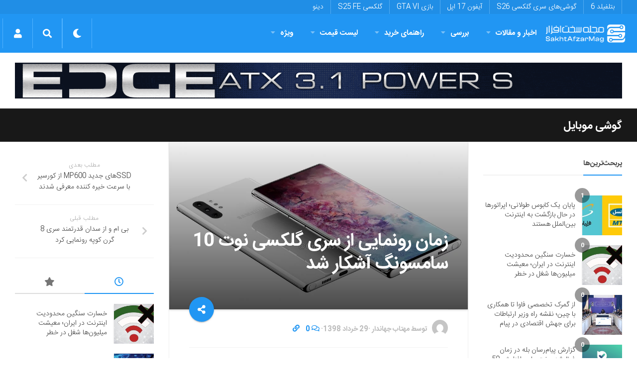

--- FILE ---
content_type: text/html; charset=utf-8
request_url: https://www.google.com/recaptcha/api2/anchor?ar=1&k=6LdjgAUTAAAAADc1eS_tJEkBSGdGzGUictjRFEG0&co=aHR0cHM6Ly9zYWtodGFmemFybWFnLmNvbTo0NDM.&hl=en&v=PoyoqOPhxBO7pBk68S4YbpHZ&size=normal&anchor-ms=20000&execute-ms=30000&cb=rhnldxj3h32k
body_size: 50934
content:
<!DOCTYPE HTML><html dir="ltr" lang="en"><head><meta http-equiv="Content-Type" content="text/html; charset=UTF-8">
<meta http-equiv="X-UA-Compatible" content="IE=edge">
<title>reCAPTCHA</title>
<style type="text/css">
/* cyrillic-ext */
@font-face {
  font-family: 'Roboto';
  font-style: normal;
  font-weight: 400;
  font-stretch: 100%;
  src: url(//fonts.gstatic.com/s/roboto/v48/KFO7CnqEu92Fr1ME7kSn66aGLdTylUAMa3GUBHMdazTgWw.woff2) format('woff2');
  unicode-range: U+0460-052F, U+1C80-1C8A, U+20B4, U+2DE0-2DFF, U+A640-A69F, U+FE2E-FE2F;
}
/* cyrillic */
@font-face {
  font-family: 'Roboto';
  font-style: normal;
  font-weight: 400;
  font-stretch: 100%;
  src: url(//fonts.gstatic.com/s/roboto/v48/KFO7CnqEu92Fr1ME7kSn66aGLdTylUAMa3iUBHMdazTgWw.woff2) format('woff2');
  unicode-range: U+0301, U+0400-045F, U+0490-0491, U+04B0-04B1, U+2116;
}
/* greek-ext */
@font-face {
  font-family: 'Roboto';
  font-style: normal;
  font-weight: 400;
  font-stretch: 100%;
  src: url(//fonts.gstatic.com/s/roboto/v48/KFO7CnqEu92Fr1ME7kSn66aGLdTylUAMa3CUBHMdazTgWw.woff2) format('woff2');
  unicode-range: U+1F00-1FFF;
}
/* greek */
@font-face {
  font-family: 'Roboto';
  font-style: normal;
  font-weight: 400;
  font-stretch: 100%;
  src: url(//fonts.gstatic.com/s/roboto/v48/KFO7CnqEu92Fr1ME7kSn66aGLdTylUAMa3-UBHMdazTgWw.woff2) format('woff2');
  unicode-range: U+0370-0377, U+037A-037F, U+0384-038A, U+038C, U+038E-03A1, U+03A3-03FF;
}
/* math */
@font-face {
  font-family: 'Roboto';
  font-style: normal;
  font-weight: 400;
  font-stretch: 100%;
  src: url(//fonts.gstatic.com/s/roboto/v48/KFO7CnqEu92Fr1ME7kSn66aGLdTylUAMawCUBHMdazTgWw.woff2) format('woff2');
  unicode-range: U+0302-0303, U+0305, U+0307-0308, U+0310, U+0312, U+0315, U+031A, U+0326-0327, U+032C, U+032F-0330, U+0332-0333, U+0338, U+033A, U+0346, U+034D, U+0391-03A1, U+03A3-03A9, U+03B1-03C9, U+03D1, U+03D5-03D6, U+03F0-03F1, U+03F4-03F5, U+2016-2017, U+2034-2038, U+203C, U+2040, U+2043, U+2047, U+2050, U+2057, U+205F, U+2070-2071, U+2074-208E, U+2090-209C, U+20D0-20DC, U+20E1, U+20E5-20EF, U+2100-2112, U+2114-2115, U+2117-2121, U+2123-214F, U+2190, U+2192, U+2194-21AE, U+21B0-21E5, U+21F1-21F2, U+21F4-2211, U+2213-2214, U+2216-22FF, U+2308-230B, U+2310, U+2319, U+231C-2321, U+2336-237A, U+237C, U+2395, U+239B-23B7, U+23D0, U+23DC-23E1, U+2474-2475, U+25AF, U+25B3, U+25B7, U+25BD, U+25C1, U+25CA, U+25CC, U+25FB, U+266D-266F, U+27C0-27FF, U+2900-2AFF, U+2B0E-2B11, U+2B30-2B4C, U+2BFE, U+3030, U+FF5B, U+FF5D, U+1D400-1D7FF, U+1EE00-1EEFF;
}
/* symbols */
@font-face {
  font-family: 'Roboto';
  font-style: normal;
  font-weight: 400;
  font-stretch: 100%;
  src: url(//fonts.gstatic.com/s/roboto/v48/KFO7CnqEu92Fr1ME7kSn66aGLdTylUAMaxKUBHMdazTgWw.woff2) format('woff2');
  unicode-range: U+0001-000C, U+000E-001F, U+007F-009F, U+20DD-20E0, U+20E2-20E4, U+2150-218F, U+2190, U+2192, U+2194-2199, U+21AF, U+21E6-21F0, U+21F3, U+2218-2219, U+2299, U+22C4-22C6, U+2300-243F, U+2440-244A, U+2460-24FF, U+25A0-27BF, U+2800-28FF, U+2921-2922, U+2981, U+29BF, U+29EB, U+2B00-2BFF, U+4DC0-4DFF, U+FFF9-FFFB, U+10140-1018E, U+10190-1019C, U+101A0, U+101D0-101FD, U+102E0-102FB, U+10E60-10E7E, U+1D2C0-1D2D3, U+1D2E0-1D37F, U+1F000-1F0FF, U+1F100-1F1AD, U+1F1E6-1F1FF, U+1F30D-1F30F, U+1F315, U+1F31C, U+1F31E, U+1F320-1F32C, U+1F336, U+1F378, U+1F37D, U+1F382, U+1F393-1F39F, U+1F3A7-1F3A8, U+1F3AC-1F3AF, U+1F3C2, U+1F3C4-1F3C6, U+1F3CA-1F3CE, U+1F3D4-1F3E0, U+1F3ED, U+1F3F1-1F3F3, U+1F3F5-1F3F7, U+1F408, U+1F415, U+1F41F, U+1F426, U+1F43F, U+1F441-1F442, U+1F444, U+1F446-1F449, U+1F44C-1F44E, U+1F453, U+1F46A, U+1F47D, U+1F4A3, U+1F4B0, U+1F4B3, U+1F4B9, U+1F4BB, U+1F4BF, U+1F4C8-1F4CB, U+1F4D6, U+1F4DA, U+1F4DF, U+1F4E3-1F4E6, U+1F4EA-1F4ED, U+1F4F7, U+1F4F9-1F4FB, U+1F4FD-1F4FE, U+1F503, U+1F507-1F50B, U+1F50D, U+1F512-1F513, U+1F53E-1F54A, U+1F54F-1F5FA, U+1F610, U+1F650-1F67F, U+1F687, U+1F68D, U+1F691, U+1F694, U+1F698, U+1F6AD, U+1F6B2, U+1F6B9-1F6BA, U+1F6BC, U+1F6C6-1F6CF, U+1F6D3-1F6D7, U+1F6E0-1F6EA, U+1F6F0-1F6F3, U+1F6F7-1F6FC, U+1F700-1F7FF, U+1F800-1F80B, U+1F810-1F847, U+1F850-1F859, U+1F860-1F887, U+1F890-1F8AD, U+1F8B0-1F8BB, U+1F8C0-1F8C1, U+1F900-1F90B, U+1F93B, U+1F946, U+1F984, U+1F996, U+1F9E9, U+1FA00-1FA6F, U+1FA70-1FA7C, U+1FA80-1FA89, U+1FA8F-1FAC6, U+1FACE-1FADC, U+1FADF-1FAE9, U+1FAF0-1FAF8, U+1FB00-1FBFF;
}
/* vietnamese */
@font-face {
  font-family: 'Roboto';
  font-style: normal;
  font-weight: 400;
  font-stretch: 100%;
  src: url(//fonts.gstatic.com/s/roboto/v48/KFO7CnqEu92Fr1ME7kSn66aGLdTylUAMa3OUBHMdazTgWw.woff2) format('woff2');
  unicode-range: U+0102-0103, U+0110-0111, U+0128-0129, U+0168-0169, U+01A0-01A1, U+01AF-01B0, U+0300-0301, U+0303-0304, U+0308-0309, U+0323, U+0329, U+1EA0-1EF9, U+20AB;
}
/* latin-ext */
@font-face {
  font-family: 'Roboto';
  font-style: normal;
  font-weight: 400;
  font-stretch: 100%;
  src: url(//fonts.gstatic.com/s/roboto/v48/KFO7CnqEu92Fr1ME7kSn66aGLdTylUAMa3KUBHMdazTgWw.woff2) format('woff2');
  unicode-range: U+0100-02BA, U+02BD-02C5, U+02C7-02CC, U+02CE-02D7, U+02DD-02FF, U+0304, U+0308, U+0329, U+1D00-1DBF, U+1E00-1E9F, U+1EF2-1EFF, U+2020, U+20A0-20AB, U+20AD-20C0, U+2113, U+2C60-2C7F, U+A720-A7FF;
}
/* latin */
@font-face {
  font-family: 'Roboto';
  font-style: normal;
  font-weight: 400;
  font-stretch: 100%;
  src: url(//fonts.gstatic.com/s/roboto/v48/KFO7CnqEu92Fr1ME7kSn66aGLdTylUAMa3yUBHMdazQ.woff2) format('woff2');
  unicode-range: U+0000-00FF, U+0131, U+0152-0153, U+02BB-02BC, U+02C6, U+02DA, U+02DC, U+0304, U+0308, U+0329, U+2000-206F, U+20AC, U+2122, U+2191, U+2193, U+2212, U+2215, U+FEFF, U+FFFD;
}
/* cyrillic-ext */
@font-face {
  font-family: 'Roboto';
  font-style: normal;
  font-weight: 500;
  font-stretch: 100%;
  src: url(//fonts.gstatic.com/s/roboto/v48/KFO7CnqEu92Fr1ME7kSn66aGLdTylUAMa3GUBHMdazTgWw.woff2) format('woff2');
  unicode-range: U+0460-052F, U+1C80-1C8A, U+20B4, U+2DE0-2DFF, U+A640-A69F, U+FE2E-FE2F;
}
/* cyrillic */
@font-face {
  font-family: 'Roboto';
  font-style: normal;
  font-weight: 500;
  font-stretch: 100%;
  src: url(//fonts.gstatic.com/s/roboto/v48/KFO7CnqEu92Fr1ME7kSn66aGLdTylUAMa3iUBHMdazTgWw.woff2) format('woff2');
  unicode-range: U+0301, U+0400-045F, U+0490-0491, U+04B0-04B1, U+2116;
}
/* greek-ext */
@font-face {
  font-family: 'Roboto';
  font-style: normal;
  font-weight: 500;
  font-stretch: 100%;
  src: url(//fonts.gstatic.com/s/roboto/v48/KFO7CnqEu92Fr1ME7kSn66aGLdTylUAMa3CUBHMdazTgWw.woff2) format('woff2');
  unicode-range: U+1F00-1FFF;
}
/* greek */
@font-face {
  font-family: 'Roboto';
  font-style: normal;
  font-weight: 500;
  font-stretch: 100%;
  src: url(//fonts.gstatic.com/s/roboto/v48/KFO7CnqEu92Fr1ME7kSn66aGLdTylUAMa3-UBHMdazTgWw.woff2) format('woff2');
  unicode-range: U+0370-0377, U+037A-037F, U+0384-038A, U+038C, U+038E-03A1, U+03A3-03FF;
}
/* math */
@font-face {
  font-family: 'Roboto';
  font-style: normal;
  font-weight: 500;
  font-stretch: 100%;
  src: url(//fonts.gstatic.com/s/roboto/v48/KFO7CnqEu92Fr1ME7kSn66aGLdTylUAMawCUBHMdazTgWw.woff2) format('woff2');
  unicode-range: U+0302-0303, U+0305, U+0307-0308, U+0310, U+0312, U+0315, U+031A, U+0326-0327, U+032C, U+032F-0330, U+0332-0333, U+0338, U+033A, U+0346, U+034D, U+0391-03A1, U+03A3-03A9, U+03B1-03C9, U+03D1, U+03D5-03D6, U+03F0-03F1, U+03F4-03F5, U+2016-2017, U+2034-2038, U+203C, U+2040, U+2043, U+2047, U+2050, U+2057, U+205F, U+2070-2071, U+2074-208E, U+2090-209C, U+20D0-20DC, U+20E1, U+20E5-20EF, U+2100-2112, U+2114-2115, U+2117-2121, U+2123-214F, U+2190, U+2192, U+2194-21AE, U+21B0-21E5, U+21F1-21F2, U+21F4-2211, U+2213-2214, U+2216-22FF, U+2308-230B, U+2310, U+2319, U+231C-2321, U+2336-237A, U+237C, U+2395, U+239B-23B7, U+23D0, U+23DC-23E1, U+2474-2475, U+25AF, U+25B3, U+25B7, U+25BD, U+25C1, U+25CA, U+25CC, U+25FB, U+266D-266F, U+27C0-27FF, U+2900-2AFF, U+2B0E-2B11, U+2B30-2B4C, U+2BFE, U+3030, U+FF5B, U+FF5D, U+1D400-1D7FF, U+1EE00-1EEFF;
}
/* symbols */
@font-face {
  font-family: 'Roboto';
  font-style: normal;
  font-weight: 500;
  font-stretch: 100%;
  src: url(//fonts.gstatic.com/s/roboto/v48/KFO7CnqEu92Fr1ME7kSn66aGLdTylUAMaxKUBHMdazTgWw.woff2) format('woff2');
  unicode-range: U+0001-000C, U+000E-001F, U+007F-009F, U+20DD-20E0, U+20E2-20E4, U+2150-218F, U+2190, U+2192, U+2194-2199, U+21AF, U+21E6-21F0, U+21F3, U+2218-2219, U+2299, U+22C4-22C6, U+2300-243F, U+2440-244A, U+2460-24FF, U+25A0-27BF, U+2800-28FF, U+2921-2922, U+2981, U+29BF, U+29EB, U+2B00-2BFF, U+4DC0-4DFF, U+FFF9-FFFB, U+10140-1018E, U+10190-1019C, U+101A0, U+101D0-101FD, U+102E0-102FB, U+10E60-10E7E, U+1D2C0-1D2D3, U+1D2E0-1D37F, U+1F000-1F0FF, U+1F100-1F1AD, U+1F1E6-1F1FF, U+1F30D-1F30F, U+1F315, U+1F31C, U+1F31E, U+1F320-1F32C, U+1F336, U+1F378, U+1F37D, U+1F382, U+1F393-1F39F, U+1F3A7-1F3A8, U+1F3AC-1F3AF, U+1F3C2, U+1F3C4-1F3C6, U+1F3CA-1F3CE, U+1F3D4-1F3E0, U+1F3ED, U+1F3F1-1F3F3, U+1F3F5-1F3F7, U+1F408, U+1F415, U+1F41F, U+1F426, U+1F43F, U+1F441-1F442, U+1F444, U+1F446-1F449, U+1F44C-1F44E, U+1F453, U+1F46A, U+1F47D, U+1F4A3, U+1F4B0, U+1F4B3, U+1F4B9, U+1F4BB, U+1F4BF, U+1F4C8-1F4CB, U+1F4D6, U+1F4DA, U+1F4DF, U+1F4E3-1F4E6, U+1F4EA-1F4ED, U+1F4F7, U+1F4F9-1F4FB, U+1F4FD-1F4FE, U+1F503, U+1F507-1F50B, U+1F50D, U+1F512-1F513, U+1F53E-1F54A, U+1F54F-1F5FA, U+1F610, U+1F650-1F67F, U+1F687, U+1F68D, U+1F691, U+1F694, U+1F698, U+1F6AD, U+1F6B2, U+1F6B9-1F6BA, U+1F6BC, U+1F6C6-1F6CF, U+1F6D3-1F6D7, U+1F6E0-1F6EA, U+1F6F0-1F6F3, U+1F6F7-1F6FC, U+1F700-1F7FF, U+1F800-1F80B, U+1F810-1F847, U+1F850-1F859, U+1F860-1F887, U+1F890-1F8AD, U+1F8B0-1F8BB, U+1F8C0-1F8C1, U+1F900-1F90B, U+1F93B, U+1F946, U+1F984, U+1F996, U+1F9E9, U+1FA00-1FA6F, U+1FA70-1FA7C, U+1FA80-1FA89, U+1FA8F-1FAC6, U+1FACE-1FADC, U+1FADF-1FAE9, U+1FAF0-1FAF8, U+1FB00-1FBFF;
}
/* vietnamese */
@font-face {
  font-family: 'Roboto';
  font-style: normal;
  font-weight: 500;
  font-stretch: 100%;
  src: url(//fonts.gstatic.com/s/roboto/v48/KFO7CnqEu92Fr1ME7kSn66aGLdTylUAMa3OUBHMdazTgWw.woff2) format('woff2');
  unicode-range: U+0102-0103, U+0110-0111, U+0128-0129, U+0168-0169, U+01A0-01A1, U+01AF-01B0, U+0300-0301, U+0303-0304, U+0308-0309, U+0323, U+0329, U+1EA0-1EF9, U+20AB;
}
/* latin-ext */
@font-face {
  font-family: 'Roboto';
  font-style: normal;
  font-weight: 500;
  font-stretch: 100%;
  src: url(//fonts.gstatic.com/s/roboto/v48/KFO7CnqEu92Fr1ME7kSn66aGLdTylUAMa3KUBHMdazTgWw.woff2) format('woff2');
  unicode-range: U+0100-02BA, U+02BD-02C5, U+02C7-02CC, U+02CE-02D7, U+02DD-02FF, U+0304, U+0308, U+0329, U+1D00-1DBF, U+1E00-1E9F, U+1EF2-1EFF, U+2020, U+20A0-20AB, U+20AD-20C0, U+2113, U+2C60-2C7F, U+A720-A7FF;
}
/* latin */
@font-face {
  font-family: 'Roboto';
  font-style: normal;
  font-weight: 500;
  font-stretch: 100%;
  src: url(//fonts.gstatic.com/s/roboto/v48/KFO7CnqEu92Fr1ME7kSn66aGLdTylUAMa3yUBHMdazQ.woff2) format('woff2');
  unicode-range: U+0000-00FF, U+0131, U+0152-0153, U+02BB-02BC, U+02C6, U+02DA, U+02DC, U+0304, U+0308, U+0329, U+2000-206F, U+20AC, U+2122, U+2191, U+2193, U+2212, U+2215, U+FEFF, U+FFFD;
}
/* cyrillic-ext */
@font-face {
  font-family: 'Roboto';
  font-style: normal;
  font-weight: 900;
  font-stretch: 100%;
  src: url(//fonts.gstatic.com/s/roboto/v48/KFO7CnqEu92Fr1ME7kSn66aGLdTylUAMa3GUBHMdazTgWw.woff2) format('woff2');
  unicode-range: U+0460-052F, U+1C80-1C8A, U+20B4, U+2DE0-2DFF, U+A640-A69F, U+FE2E-FE2F;
}
/* cyrillic */
@font-face {
  font-family: 'Roboto';
  font-style: normal;
  font-weight: 900;
  font-stretch: 100%;
  src: url(//fonts.gstatic.com/s/roboto/v48/KFO7CnqEu92Fr1ME7kSn66aGLdTylUAMa3iUBHMdazTgWw.woff2) format('woff2');
  unicode-range: U+0301, U+0400-045F, U+0490-0491, U+04B0-04B1, U+2116;
}
/* greek-ext */
@font-face {
  font-family: 'Roboto';
  font-style: normal;
  font-weight: 900;
  font-stretch: 100%;
  src: url(//fonts.gstatic.com/s/roboto/v48/KFO7CnqEu92Fr1ME7kSn66aGLdTylUAMa3CUBHMdazTgWw.woff2) format('woff2');
  unicode-range: U+1F00-1FFF;
}
/* greek */
@font-face {
  font-family: 'Roboto';
  font-style: normal;
  font-weight: 900;
  font-stretch: 100%;
  src: url(//fonts.gstatic.com/s/roboto/v48/KFO7CnqEu92Fr1ME7kSn66aGLdTylUAMa3-UBHMdazTgWw.woff2) format('woff2');
  unicode-range: U+0370-0377, U+037A-037F, U+0384-038A, U+038C, U+038E-03A1, U+03A3-03FF;
}
/* math */
@font-face {
  font-family: 'Roboto';
  font-style: normal;
  font-weight: 900;
  font-stretch: 100%;
  src: url(//fonts.gstatic.com/s/roboto/v48/KFO7CnqEu92Fr1ME7kSn66aGLdTylUAMawCUBHMdazTgWw.woff2) format('woff2');
  unicode-range: U+0302-0303, U+0305, U+0307-0308, U+0310, U+0312, U+0315, U+031A, U+0326-0327, U+032C, U+032F-0330, U+0332-0333, U+0338, U+033A, U+0346, U+034D, U+0391-03A1, U+03A3-03A9, U+03B1-03C9, U+03D1, U+03D5-03D6, U+03F0-03F1, U+03F4-03F5, U+2016-2017, U+2034-2038, U+203C, U+2040, U+2043, U+2047, U+2050, U+2057, U+205F, U+2070-2071, U+2074-208E, U+2090-209C, U+20D0-20DC, U+20E1, U+20E5-20EF, U+2100-2112, U+2114-2115, U+2117-2121, U+2123-214F, U+2190, U+2192, U+2194-21AE, U+21B0-21E5, U+21F1-21F2, U+21F4-2211, U+2213-2214, U+2216-22FF, U+2308-230B, U+2310, U+2319, U+231C-2321, U+2336-237A, U+237C, U+2395, U+239B-23B7, U+23D0, U+23DC-23E1, U+2474-2475, U+25AF, U+25B3, U+25B7, U+25BD, U+25C1, U+25CA, U+25CC, U+25FB, U+266D-266F, U+27C0-27FF, U+2900-2AFF, U+2B0E-2B11, U+2B30-2B4C, U+2BFE, U+3030, U+FF5B, U+FF5D, U+1D400-1D7FF, U+1EE00-1EEFF;
}
/* symbols */
@font-face {
  font-family: 'Roboto';
  font-style: normal;
  font-weight: 900;
  font-stretch: 100%;
  src: url(//fonts.gstatic.com/s/roboto/v48/KFO7CnqEu92Fr1ME7kSn66aGLdTylUAMaxKUBHMdazTgWw.woff2) format('woff2');
  unicode-range: U+0001-000C, U+000E-001F, U+007F-009F, U+20DD-20E0, U+20E2-20E4, U+2150-218F, U+2190, U+2192, U+2194-2199, U+21AF, U+21E6-21F0, U+21F3, U+2218-2219, U+2299, U+22C4-22C6, U+2300-243F, U+2440-244A, U+2460-24FF, U+25A0-27BF, U+2800-28FF, U+2921-2922, U+2981, U+29BF, U+29EB, U+2B00-2BFF, U+4DC0-4DFF, U+FFF9-FFFB, U+10140-1018E, U+10190-1019C, U+101A0, U+101D0-101FD, U+102E0-102FB, U+10E60-10E7E, U+1D2C0-1D2D3, U+1D2E0-1D37F, U+1F000-1F0FF, U+1F100-1F1AD, U+1F1E6-1F1FF, U+1F30D-1F30F, U+1F315, U+1F31C, U+1F31E, U+1F320-1F32C, U+1F336, U+1F378, U+1F37D, U+1F382, U+1F393-1F39F, U+1F3A7-1F3A8, U+1F3AC-1F3AF, U+1F3C2, U+1F3C4-1F3C6, U+1F3CA-1F3CE, U+1F3D4-1F3E0, U+1F3ED, U+1F3F1-1F3F3, U+1F3F5-1F3F7, U+1F408, U+1F415, U+1F41F, U+1F426, U+1F43F, U+1F441-1F442, U+1F444, U+1F446-1F449, U+1F44C-1F44E, U+1F453, U+1F46A, U+1F47D, U+1F4A3, U+1F4B0, U+1F4B3, U+1F4B9, U+1F4BB, U+1F4BF, U+1F4C8-1F4CB, U+1F4D6, U+1F4DA, U+1F4DF, U+1F4E3-1F4E6, U+1F4EA-1F4ED, U+1F4F7, U+1F4F9-1F4FB, U+1F4FD-1F4FE, U+1F503, U+1F507-1F50B, U+1F50D, U+1F512-1F513, U+1F53E-1F54A, U+1F54F-1F5FA, U+1F610, U+1F650-1F67F, U+1F687, U+1F68D, U+1F691, U+1F694, U+1F698, U+1F6AD, U+1F6B2, U+1F6B9-1F6BA, U+1F6BC, U+1F6C6-1F6CF, U+1F6D3-1F6D7, U+1F6E0-1F6EA, U+1F6F0-1F6F3, U+1F6F7-1F6FC, U+1F700-1F7FF, U+1F800-1F80B, U+1F810-1F847, U+1F850-1F859, U+1F860-1F887, U+1F890-1F8AD, U+1F8B0-1F8BB, U+1F8C0-1F8C1, U+1F900-1F90B, U+1F93B, U+1F946, U+1F984, U+1F996, U+1F9E9, U+1FA00-1FA6F, U+1FA70-1FA7C, U+1FA80-1FA89, U+1FA8F-1FAC6, U+1FACE-1FADC, U+1FADF-1FAE9, U+1FAF0-1FAF8, U+1FB00-1FBFF;
}
/* vietnamese */
@font-face {
  font-family: 'Roboto';
  font-style: normal;
  font-weight: 900;
  font-stretch: 100%;
  src: url(//fonts.gstatic.com/s/roboto/v48/KFO7CnqEu92Fr1ME7kSn66aGLdTylUAMa3OUBHMdazTgWw.woff2) format('woff2');
  unicode-range: U+0102-0103, U+0110-0111, U+0128-0129, U+0168-0169, U+01A0-01A1, U+01AF-01B0, U+0300-0301, U+0303-0304, U+0308-0309, U+0323, U+0329, U+1EA0-1EF9, U+20AB;
}
/* latin-ext */
@font-face {
  font-family: 'Roboto';
  font-style: normal;
  font-weight: 900;
  font-stretch: 100%;
  src: url(//fonts.gstatic.com/s/roboto/v48/KFO7CnqEu92Fr1ME7kSn66aGLdTylUAMa3KUBHMdazTgWw.woff2) format('woff2');
  unicode-range: U+0100-02BA, U+02BD-02C5, U+02C7-02CC, U+02CE-02D7, U+02DD-02FF, U+0304, U+0308, U+0329, U+1D00-1DBF, U+1E00-1E9F, U+1EF2-1EFF, U+2020, U+20A0-20AB, U+20AD-20C0, U+2113, U+2C60-2C7F, U+A720-A7FF;
}
/* latin */
@font-face {
  font-family: 'Roboto';
  font-style: normal;
  font-weight: 900;
  font-stretch: 100%;
  src: url(//fonts.gstatic.com/s/roboto/v48/KFO7CnqEu92Fr1ME7kSn66aGLdTylUAMa3yUBHMdazQ.woff2) format('woff2');
  unicode-range: U+0000-00FF, U+0131, U+0152-0153, U+02BB-02BC, U+02C6, U+02DA, U+02DC, U+0304, U+0308, U+0329, U+2000-206F, U+20AC, U+2122, U+2191, U+2193, U+2212, U+2215, U+FEFF, U+FFFD;
}

</style>
<link rel="stylesheet" type="text/css" href="https://www.gstatic.com/recaptcha/releases/PoyoqOPhxBO7pBk68S4YbpHZ/styles__ltr.css">
<script nonce="5Q-Bm4hcOAVVeLt1a3v1gQ" type="text/javascript">window['__recaptcha_api'] = 'https://www.google.com/recaptcha/api2/';</script>
<script type="text/javascript" src="https://www.gstatic.com/recaptcha/releases/PoyoqOPhxBO7pBk68S4YbpHZ/recaptcha__en.js" nonce="5Q-Bm4hcOAVVeLt1a3v1gQ">
      
    </script></head>
<body><div id="rc-anchor-alert" class="rc-anchor-alert"></div>
<input type="hidden" id="recaptcha-token" value="[base64]">
<script type="text/javascript" nonce="5Q-Bm4hcOAVVeLt1a3v1gQ">
      recaptcha.anchor.Main.init("[\x22ainput\x22,[\x22bgdata\x22,\x22\x22,\[base64]/[base64]/MjU1Ong/[base64]/[base64]/[base64]/[base64]/[base64]/[base64]/[base64]/[base64]/[base64]/[base64]/[base64]/[base64]/[base64]/[base64]/[base64]\\u003d\x22,\[base64]\\u003d\\u003d\x22,\x22w4cew71sw41tw4w4w47Dk8OOTcKvWMKzwozCtsOnwpR/[base64]/[base64]/DiMKSw7bCphZrwoDCpgs8G8KJD8KvWcKqw4FCwqwvw41vVFfCncOGE33ChsK4MF1jw4bDkjw7UjTCiMOew54dwroaOxR/VsOawqjDmGvDqsOcZsKGWMKGC8OfSG7CrMOjw4/DqSIQw4bDv8KJwrzDnSxTwonCscK/[base64]/CnMKzNARWBk/DtUDCh8KHwrjDlykGw74Ew5fDih3DgMKew7fCo2Bkw6xuw58PTsKIwrXDvBbDsGM6Vm1+wrHCgirDgiXClB1pwqHCrhLCrUsIw7c/w6fDgSTCoMKmfsKNwovDncOSw7wMGgxdw61nB8KjwqrCrlXCucKUw6MewoHCnsK6w6rCpzlKwqzDojxJHsOtKQhNwpfDl8Otw5HDrylTdMOYO8OZw49PTsONFE5awoUTZ8Ofw5R1w5wBw7vCoGohw73DoMKcw47CkcOhOF8gLMO/GxnDlm3DhAlmwrrCo8KnwozDjiDDhMKcHR3DisK8wo/CqsO6VCHClFHCk1MFwqvDr8KFPsKHV8K/w59Rwp/DuMOzwq8yw4XCs8KPw7HCnyLDsUJ+UsO/wrA6OH7CtMKBw5fCicOawrzCmVnClcOfw4bCsi3DtcKow6HCm8Ktw7N+GC9XJcOnwrwDwpxCAcKxLh0NdMKWLWnDm8KYAcKgwpXCtw3CnTEjbnR7wojDvgsxd3zCkMKoCDXDnsO7w59fOnDClCXDsMKiw6gzw6zDh8O/TSXCmMO7w5cCT8K8woDDssOmOiQdel/DslY+wrR6L8KEFsOsw7EMw5oow6zCisOgI8KWwqFJwqbCncO7wqh+w7vCqUbDnMO0IWNfwpTCrWgQD8K1R8OPw57Ck8Kww43DgF/CisKpQUwXw6zDhX3CukjDpXDDkMKPwqAJwprCisOLwrwKUgB7MsOLUGUiwqTCkCJ0RjB5aMOEesKrwr/DvQk5wrPDnCpIw5zCicOTwo9TwoDCp2nCoXLCqcKDC8K8JMOnw4ITwookwoDCoMOBSWZzeWDCg8Kpw59cw43DsxoZw5JTLsK0wpXDq8KmR8KzwoLDnMKhw5YQw4taFGd+wrktFTnDmHnDtcOFOmvCkFbDrxVrHsOzwp/Cr0AuworCusKGDWlpw7fDgsOIUsKwLjfDl1/DjxwkwrF/[base64]/Dg8OsPhnCgX/Cg0vCvWzCv8KgdsO4csKzVwzDpcKFw6XDmsOWTMKEwqHDosKjf8OXB8KhAcOsw51RZsKEB8O4w4TClsKewqYaw7Zfwocsw7UAw5TDpMKJw5XCrcKybjgyEB9WcmJ2wp4gw4HDk8O0w6nCphvCssO/Qic1wrZpBE0pw6N0SUTDki/CtT0cwoljwrEkw4NtwoE7woPDlhVaS8O0w7DDnQpNwo3CpUHDvcKdW8K6w73DscK/[base64]/[base64]/[base64]/DuQQLwoBvUzwbwo9Bw4/CgGJmwoRLIMKCwoDCvsO/w6c4w7BPLMOuwoDDgsKJBsORwoHCrH/DpQLCr8OmwojDoTU/KRJgwo/[base64]/w7gIwpHDoUokasKmNcOtFcKLw5jDl0oiacKya8KFRlzCuXfDlATDhXFtcVDCkT8Xw77DkXvCiG0AecK/wpPDqMOZw5/CoAAhLMOrERA1w4tbw6vDuw/CusOqw70Lw4PDr8OFZ8OmG8KARsKgRMOIwrcQPcOhUHMyXMK5w6nChsOfw6TCvcKCw7/[base64]/wpYjw6vDjMKtw7zDrcOjNMOPwpcNLsKKQMK4w47CvFAPHzDDuX/[base64]/CtcOHwrUCw4XCoyLCkcOXwprCtXU0RcKrw77Dl3AZw4FxVMKsw6QAJMOwDidVw7sBasObOzolw4I7w4htwoVfTCBxAwfCo8O5WwDCrT1ww6nDl8K9w7fDtVzDkE/Cg8Klw6UCw4XChkllGMO9w59/[base64]/w4HDm8OwJgUgw5Fmw4wuw6PDrMKKwqs5wqc/wo3DscKkLcOQVMK6P8KQwpvCosKywr0/W8OvfT59w4HCs8KLaFldFHlkOklvw6HCgn4vBB0lTmzDvAnDkxfClmgpwqLCpxMuw5DCkwfCrsObw5w6dw03GMKoel/Dk8K8wpg4ZwzCoW4Lw4PDlsKTfsOyIgjDkgwUw5wTwosiJMK9K8OPw4XCkcOLwoZcMiFde3vDtAPDvQfDp8O5w5cBfcK+wqDDk0ssMVnDvE7DmsK6w4nDpDw1w4DCtMO4Z8OyAEt7w6rCo0Uvw75zUsOiwonCoH/CicKhwp4FPMKHw5LCoCjDrADDo8KyDQRpw4ATGE9kQsKZwpUIMi7CgsOiwpg7w5LDs8K3MTkvwp1NwqjDncKaUyZ6dsOUJnVmw7sIwrzDrA55HsKXwr1KeF4CJG8bHwE8w6A/[base64]/VyHDmCPDgAArw5kMFhPDjAc/[base64]/DlsKyU0TDsMKnDSNcwptlOMOZS8OXL8O2GsKUwrjDkQVYw69FwroLwo0bw7jCmcOdw5HCglrCiVbDgWFwbMOGcMODwr9tw4fCmAXDmMO4XMOjw4wCcxE3w5NxwpwvaMKyw6slPgs0wqDDg3VJFsKfTxbCvAopwo05cy/DrMOfV8OAw4rCnmwKw6bCq8KVVFbDg1Nbw7wWBsKSfcO/WRdBB8Kuw4LDl8OKOA5PPBMzwqfCkTbCuWDDjMOrZxcYB8KAMcOtwpNhMMOcwrDDpQDDhVLCgBbCmh9GwpNVMVtqw6/Dt8KoTDPCvMOow5bCsDNrwqkewpTDtCXCqMOTDcKDw7zCgMKYw5bCjSbCg8OXw6UyKg/DgMK8w43CjW0Mw7BvKkDDnCNNN8KSwojDvQBsw7QtekrDtcO5LlFyPSdbw7XChcKyaGLDmnJfw7cbw5PCq8Ove8KwBcKcw7l0w6tNNsKkw6rCqMKeTxDCpknDrFsGw7fCnHp6LMK8VAByIAhgwqDCpMKnAVZRRj/Ct8KowoJxw7PCgMOvXcKLQsKNw6DCiF1lNUnCsC0IwpgZw6TDvMOQADpxwrrCt1lPw4XDssOQGcOJLsKgSgQuw5LDrzDCu2HCkEcoR8K6w6Z5eQ8pw4JaZCLCsVITd8KBwqfCuhFxw73CszjCn8Kbwo/DhTTDnsKmPcKNw4bCpwbDpMOvwrnCmmzCoBF1wrAgwr0/[base64]/CssOFwpgWw5jCoMKtwqYAeMKgNsKQTsKKacO0LxbDsjocw7BYwqzDpjBfwozDrsKswprCrkgXXsOdwoEAU0cuw49+w6JYFsKiaMKGw7TDqiwfe8K1Bk7CiSYVw4Ene2fDpsK3w5Enw7PCssKyBUJXwrtfdzluwrFZHMOxwphsb8OowqDCg3hDwpvDgMO4w4s/XU1NKMOcSx99woRyEsKww5DCoMKYw7BJw7bDgzwzwp5Awrh7YTINO8OuIkTDuyDCusOzw5oTw7Vzw5YbXnRkBMKdAQDCtMKNcMO3Y2lPQHHDsk1EwqHDrXtGIMKtw65+woZhw6gewqt8WWhjUsO7a8Oqw6Amw7lkwq/Ds8OgTMKTwr8ddyw3FcKxwolRVTwgYkNlwp7DvMKOGsKuGcKaCWnCkX/[base64]/w7HCt8OTwo/Cl2pIwrTCn8OgwotUwr/CnwBcwrXCu8KOw7AOw4gjE8K8QMKVw6vDkx18Tz4kwrLDtsOlw4TDrXXDvQ7DoQvCuGPCjUzDglkOwo4DQWPCtcKtw6rCscKNwoBINDXCt8K6w5/DoHhWAsKiw5zCpjJww6B3HVZ2wqgcClDDjlY1w7wsLVFzwoXDhWc9wqlcLsKyc0XDoHPChsKPw7TDp8KEJMKNwq9kwpzCrsKbwq5bCsO8wrjCnsKrMMKYQDbCi8OmAgPDmW8lE8KFwoDCh8OsbsKKL8K2wpfChk3Dj0/DrjzChSHCgcO9OjNTw4Mow4PDs8KPBHDDpUzCjCQxwrjCs8KrNMKVwr9Bw6BxwqbChcOcccOAOEDCtMK4w6zDhhvCu1rCqsOzw71+WcOablMcQsKrNcKBFsKRGGAbN8OqwrApHHjCrcKbacO+w5ZBwp8eblNTw7ddwpjDu8K0dMKtwrwyw7/DscKJwp/DlgIOQcKowrXDkUHDh8KDw7sSwoBVwrrCr8ONw5TCvWl+w4hDwphQw4jChCbDmWBmf2R9PcKJwqYVZ8OFw7PDnkXDlcOFw75rQsOnf1/CksKEOT4eYAIiwqVdwodtV0bCp8OKZVLDksKuM0UqwrFnC8KKw47ClSbCi3PClDPDicKYwqbDvsOtRsKfE1PDrSwRw51zVcKkw7sQw6IRVsO0CRrDq8KgbMKcw6TDt8KgRFpCCMK4wqLDm2Ntw5XCpE/CnMOrEcOiDQPDqDDDlwPCqMOqCUbDiAVowoU5GRlxIcOAwrhBE8KowqLCjW3Csy7Cr8Kzw5XCpS0sw5nCvApbacKCwpfDgmzDnit5w4/CuWcBwpnCqcKcW8OEXcKBw6LChQNbTXPCu0hXw6o0ZBPCuU0WwovCoMO/[base64]/ColbDn8O9BsODwqPCnD7CmxlOYcOlMyJaBcOcwrtnw5IbwqrCkcK2NCRTw7bCgg/DhMK/[base64]/CrhrDtMK2wpbCqcKYPyrCoVTDjmHCncOZHXjDiBcpFgzCkBwOw4zDgMOJdRfDqRIcw4LCgcKqw4bCocKYWldgf1AWC8OFwpc5O8KwPUF8w7ALwp3CkHbDtMOIw60ef2kawqJDw6wYw6fCkk7Dq8Ofwrg9wrcnw4/Dl25+MWTDhgXCqmpiPxAeVsKKw75TSMOYwprCtsKxUsOawo/CksOoORNIOgvDvcOrw4k9ZAfDo2suJwQkR8OMEATCjsKpwrAwQTlZQwvDocKfL8KHAcKGw4DDncO4GEHDmGrCghguw63ClMO5UGDCmQowf0LDuwIww48CLsO8Ih/Dgh7CuMKybmcrPUnClkIgw6saZnsQwot9wpk/aFTDgcOmwrTCm1AeasONG8KdTsOJd00NGcKBG8Kiwp0gw6vCgTNENjrDkBggLMKSC35gPyINM0gDKjrCuRDDiEjCkCZXwrgWw4wtQMKMKFg1NsKXw5DChcOPw7/CvGZqw55DWsKXW8ObVQLCjHgCw7oLdTHDvSjCgMKsw7rCnVRxVh3DnCpzW8OQwrR7azlkUTplYFhjOF/[base64]/[base64]/DsUDCvhUBKcKmw7BobsOSECnCnkPDu0NPw61pMBPDicKnwq03wqfClH7Dl2NoKAJ4B8OiWipawrZrLMKEw6RiwoBMXRYuwp0/[base64]/MMO/Vk0rTsK7w5zDs1pLe8KBacKHVsOHETjDsHXDr8OawozCpMKywoTDlcOEY8Kdwos4SMKkw5AjwpjCiCImwrtow7DDjXLDjzh/P8OhV8KXTQMwwpU+RsObC8K8b1ltKkDCvgXDonnDgAnCpsOHMsOOwrLDqhBewpcIasKzJRjCicO1w5xgRVRSw7IFwphZT8Oswoc4CW7DsRw1wocrwoQVTm0Vw6rDhcOQc2LCrB/[base64]/DvTc9cFvCvsKawqPDpwcpwq3DisOJwpZ0wq7DjMKGw6XCncKYT21twobCtALCp3pnw7jCjMKRwqVsJMOGw6kPOMOEwptfKMKdwrbDtsKqXMOHRsKlw5nCoGzDmcKxw4w2ecO9PMKcRsOiw5LDusKNOsOtYyrDqzomwqJQw7/DosOYYsONNsOYFcO8O0oAay3CthPCosKVCx5nw7Nrw7PDjEhxEzDCtT1Ya8OdM8Odw6nDu8ODwr3Ckg7CgmTDnnlIw6vCkDfCsMOewovDsAXDlcKDw4R9wqJXw7Mlw7U0LHvCuRfDpFsYw5/ChRNfD8OGwqUSwrtLLMKHw4nCvMOGfcKzwpvDnj3DjSHDmAbDtsKiJxE8wqVXZXAHwqDDkF8zPB/[base64]/ZMOSwpNqQcOmwp84GcKGDsOFIsKNI8ORUcOOMi/[base64]/wqPDglbCt8KPUHsjKDDDs8OpJ8KdwrHDm8KuegLDpx/DlBlnwqjCkcKvwoEjwofDjiPDvSDCgwlbdVIkIcKoCsOBZMOhw5ckwo8+dVfDvmprw6U1DAbCvMOzwp4bXMKHwo5EQUVlwrRtw7QMEsOiXx7DqW8STsKUNwJHN8K4wr5IwobDm8OcTHPDglnDtE/CtMKjAF7DmMO7w6XDu3fCisOGwrbDijhUw6rCvcO+LDlhwp0zw6saNRDDpwNeP8OawqBbwqHDuFFFwpNZX8OpfsK0w6nDi8K8w6fCnHoiwq9Kw7/CgcO6woHCrE7CgMODPMKEw7/CgwpMeFRnCFTCj8KjwoQ2w4tkw6tmK8OHMsO1woDDoibCvT4jw4oLC03Dr8KmwoFiUBlvO8Krw4gedcO/E21zw7FBwphBDTLCnMOFw6rCn8OfGhxyw4XDicKzwrLDoAPDkW7DhEzCvsORw75/w4EnwqvDnRjCjnYpw6gpZATDkMKpGzzDoMKzPjfDrcOLeMKyfD7DicKew5TCrVcJLcOZw67Cixg2w4V5w73DkxMdw6s1RAV7dMOrwr0Mw5p+w5UbCwlzw6FtwrhSQjttB8OzwrfDqXxqwppZfSY3cF/DoMKvw5V4TsOxEMO/BMOxJMKAwq/CpXADw5fCkcKJEsK9w7dRKMO9UxZwNFduwophwqBKZMOkLATDrykjEcOIw6/DusK2w6QaIQrDr8O/[base64]/DsyrCoMOUwroowq/Du8O/[base64]/DgsOGwr81w7w8w4QdwonDrMOlYcOSFMK5woxswqTDiF7CuMOcNkhoV8KlN8KEU2l4fk/CosOGdsKMw6UhOcKxwrlOwoVRw7N/OcOWwqzCosOIw7VSHsKAP8O6TUrCnsKGwp3DnMOAwrnCqXNDNsOgwpfCnkgdw6/DisOOC8Oiw4bCmsOqcGtuw4bChWA8wqLCqsOtY3MSDMO2aj/CpMOYwr3Dmlx4DMKWUiTDn8K/Lh4ISMKlRWV0wrHCrF8kwoV0EGLDvcKMwoTDhcOAw47DmcOrUsO9w6/CusOPacOrw5PCsMOdwrfDjwUzJcOHw5PDtMKPw55/[base64]/[base64]/CoMKgwrMvOcOpwpoNwqfDicO2OcKBP8Ofw78JDDbDusO1w51EPAnChUXCpDg0woDDsRU5wqHCmsKwLcKfBmAZwozDo8OwKhbDvMO9EmHDthbCsRTDr34YGMOOCMK/T8Obw4dAw6QQwrrDmsKKwo3CvyjCo8K3wr1Tw7XDiUbDhXBqKAkMPSHCg8Khw5MZQ8OVwoBZw6ojw54eVsKXw5TDgcOhVCkofMOgwpECwo/CpxwfKcK0dzzDgsOxasKPO8O2wolOw5JicsOcG8KbN8OFw43DrsKjw4nDhMOMDCzDiMOIwpQ/w6LDpU9cwqdQwp/DvlsqwpPCvmhbwo3DrMKfETY5FcKNw6kzLXHDsQ7CgMK2wpU5w5PCllrDrMKNw7gve1dWw4BYw7/[base64]/CjhxVGsOZwqcuw5TCiMKrAzfDog06I8KEBsK+Cwkew5gsOMO8McONVcO9w7t3wqpbW8ONw4YtOg54wqtdSsK2wqRKw7lhw47Cu0JAL8Ohwq8jw44/w4/[base64]/Cj8Ogw4nCvMKHw53Dl3XCmsOywoMYTcK6PMK4UHwhw7lBwocTbnBuE8O3YGTDvzPDtsKqURzCoC/DjV0FEcOrwqDChMOCw4VGw6wJw493XsOgcMKlScK6woQLe8KawpM0MgLCuMK6a8KPwqDCoMOCKsKVOSPCokVrw7hucR3CrC4jCMKpwo3Dg0/DtB9yNcO3cmrCvBzCgsOMRcObwq7DvnUXAcOBFMKMwo4swr3DlFjDqQE5w4fDt8KmVMO/AMOFwopkw4xsT8OCBwQLw70bNjzDqMK0w5NWPsK3wrrDg0FOCsOmwrTDssOrwqPDmU4+ScKMBcKkwqU7GWwXw5MBwpDDksK0wq42bj7DhynDlMKHw6lPwr8Hw7jCnAt+PsOZZz1sw4PDlXTDo8Oqw4lIwp7CiMOzO111eMOCwp/DksKrPsKKw7dBwpsww7NObMONw7TCg8OTw5PDhsOuwr0NNcOsNUTCvSRxwo8Ow6VTWMOeKz1wFwnCtsKRaAFXBW9VwoY4wqjCoBHCnWpqwow/KMOfX8OzwpZPVMO8MWYDwqDDhcKrK8KmwovDnj5/DcKnw4nCmMOWbynDpMOSesObwqLDvMKMPMOUeMO3wqjDs3Urw6IfwpPDoE1LesOHSWxMw5jCsDDDuMOaJsKKYcOrwozDgMOJbsO0wr3DoMOSwqd1VHUQwqvCksK9w4lgQMOYKsKKwrFjJ8K9w7tRwrnCnMOiTsKLw7/DocKzCmbDtQ/DoMKtw5DCsMKtNVJ+LMOPQ8OrwrM/w5Q/EWY1CTItwr3Cs1PCg8KLVCPDrH3CuGMzZnvDl2o1JsKSfsO1O3/CkXfDmMK9woNdwpEVQDDCq8Kow6IxKVbCgyzDnFp3Y8Oxw7HCnzpEw6bDlsOeZgMxw7/CvsKmU0vDvEQzw61mb8KSUsKVw6PDmH3DjcOxwqzCh8KVw6FBYMOyw43CkxsFw5bDi8OKfS3CuDc0BX3Co1/Dr8Kfw69BBwPDojfDnMOCwpxAwqDDkUHDjiQmwp7CpTjCq8O1H0QVA0/CgTTDhcOjw6TDsMKNbCvDt3fDmcK7UsOCw4/CpBRQw4hOIMKMT1BQesOhw5B/wrDDjGZvNsK7Bxh0w7TDqMK+wq/CqcK2wr/CjcKiw7QMEsK/w5BowprCtMKhIG03w4PDmsKbwq3CiMKGZcKswrYKCms+wpskwqpKKGt+w6AiWMKmwo03IEDDjwB6TVjCgcK0w6jCncO3w4oZbFrChiTDqzvDlsOWciTDml7Do8Kiw55FwrTDsMK8WcKAwokOHglhwo7DkcKeWkZkI8O/cMOzInzClMOZwp9HL8OWHRggw5/CjMOXTcO3w7LCmG/[base64]/ScK1K8O1wobCqsO4axTCnEZDw5vDrsOHw6vClsOgGlbDv3jDisKZwodbVVjCjMOaw4nDnsKAHsKAwoYqEHHCiUVjNwvDicOiGTbDoHjDsllDwplZAwnCqVUow7/[base64]/CpkJew5rCp8Oew4EuHMKFMWDCr8K2SW1uw7jCuDNqY8O6wrl2YMKUw7h2wrE1wowSw7QJUcK8wqHCrMKqwrHDgcKpch7DiznDrhLCrz9iw7PCoBMJOsKBw6E/[base64]/DqS7DqMKuwqBaVWvCtcKKYwEdAgvDgcKdwrNpw5PClsOVw6vCtcOowprCpTbCq0geA19lw5bCvMK7ISjDhcO2wqFywoTDmMOnwoPCjcKow5zDpMOxw6/Ci8KOCsKWR8KpwpHDhVsqw7XClAkBf8KCFANlTMOcw4Z6wqxmw7HDrMOXE0xXwqEMV8KKwpBEwqPCvnHCjEfCpV8QwpTChBVZw6ZJZGvCsA7DnsO5HMKYHDhwUcKpScOJIGXDiBnDvMKhVBTCq8O9wofCoyE5BMOYccOgw7I2JMOxw5vCrAA3w4/Cm8OEOGPDvQ/CnMOXw4vDkxjDpUYmccK+LybDkVjCvMOQw4ciT8KfYTUjQcKpw4/CiTbDg8K5B8ODw7HDlsKPwpwCRz/Csx3DgiAcw6sFwrDDl8KFw7zCuMKww6bDmwZ3WcKFeFYZWEXDqV8lwprDvkzCmEzChcONwqlIw4UcOsOBJ8OPHcKYwqphXhjCjcKzwpB0G8OmRRDDqcKUw7vDrsK1TAzCnmczcsKOwrrCqkHDui/DmTfCtcOeBcO8w5slFcOSWlM4NMOtwqjDrMK8wrY1TCTDusKxwq7CtTzCki3CigJnZMOyGsKFwpXDp8OSwoDDrhTDtsKdGcKZLV7DncK0woFSZWLCgEPDo8Kpf1ZtwoQKwrpfw5VLw77CvcOvf8OvwrPCosOyVxokwqAnwqEqbMOUWFxCwp5awpfCo8OVYiB2KcOXwq/CrsKawqXCqkB6WsOqGMOcAyc8C2PCml4Gw7XDpMOxwqPCicK9w4zDmMKswqg0worDjyQxw745MUEUTMKLw5vChzvCil7DtCRMw6/Cj8KML23CiB9IT3/Ct0nCn24OwpRvw4TCnsKqw4PDsw/Dp8KDw7zDq8Odw5pKaMO2KMOQKxBNHH0CRsKbw4pIwq9gwpgiw4ouw6NJw6oqw5XDssKNBmtuwrFwbyTCo8KEE8Kuw7TDrMKMZMOlSD/DijrDkcK8XxnDg8KKwqXDp8OFWcOzTMKvFMOFRzbDm8K8bEwswpNebsOow6Zfw5nDt8KLbksGwownUcKHfsKWOQPDolDDisKuI8OacMOxccKAQmRPw6ovwrUiw6NaIMOMw4zCuWfCh8OQwoDCisK0wqjDiMKZwq/[base64]/Dlx3CmwjCgMObIcKtfFF+dU7Cm8OwFVTDpsOuw5PDucOXJCYfwpfDiRTDrcKYw7xFwoowTMK/[base64]/Di8ONw6nDp1RyOl05w4LDrVnDnF8pHwdBHcKKwocDfMOlw6TDnScHNcOAwr3Cm8KscMOaAMOIwp90YsOsGCYrScOqwqTCncKgwodew7YeaXHCvSfDgcKPw57DkMO9NxdmIn1aCxbCn0HClz3CliRbwo/CrkHChjDDjsODw6dBw4QiBzxhJsOdwq7DrDMFw5DCui56wpzChWE/woEWwoJ5w5oAwpzCgMKcfcOkwo0HO1JswpDDoHDCmcOsV1ZmwqPCgjgBQcKpBC8RCjR4bcOkwrjDscOVdsK8woTCngTDjVPDvRgxwozDrDnCh0XCusOgYhx4wqDDjznDvxrCmsKUEywHcMKaw6J3EkjDocK+w6rDmMKMU8ORw4NpOyNjVSTDvH/Cl8OOKcOMLkjDqTFfKcKZwrpRw4RFw7vClsOZwp/Cr8K2I8OgOSTCo8OEwozDu0ZNwqgqasO5w7hNdMKjKXbDlm7CvyUHPMKTT1DDnMOvwozCkT3DszTChsOzGGd9wq3Dg3/Cq0DDtyUyGsOXdcOWHh3CpMKCwqnCucK8QTPDhUgrC8OUSsO6wop9wqzCuMOSL8Kfw4fCkjDCpCzClXAvV8KhUXAJw5bCm19bTMO/wr7ClH/DsQcywrApw74xNBLCimjCvhLDhQ3Dj0/DhCDCqsOqwq8qw6ZFw7vCumJGwrhawrrCr1/CiMKcw5LDu8OoYMO0woFOCQJSwoLCn8ODw4Ykw5HCtsKxLivDrivCt0jCgcOjVMOAw4Zgw5tawrp4w4wFw503wqbDt8K1L8OpwpLDmMKZZMK0UcO5OsKYDcObw6PCh2oPw6cxwporwqTDr3rDmW/CsCbDoG/Dsi7ChRgGUAYpwpvCuQ3DvMKXFRY2PRzDo8KEbjnCrxnDshTCg8K5w6HDmMK3KEvDpBEcwq0cw6Rpwpx/w6ZrGMKSAGltHF7ChsO0w6ppwoYsE8OBwrlHw7zCsHrCl8KxUsKSw6fChsKsAMKlwozCnMORX8OWNsOWw5XDnMOKwqUXw7EvwqjDo1g7wpTDmCrDrcKSwrxQw6/Cv8OCT0HCn8OvEijDhHbCq8KONwnCj8O3w5XDkQcTwpxewqJQbcKkU2VZWnZHw7dlw6DDvi88EsOHScOLKMOuw73Do8KKNFnCt8KpbsKUEcOqwqQ/[base64]/CqlPDtB57woXDh0nCvzltAU5Sw7DCqnHCsMKzfwdCS8OXXlDCt8K9wrbCtHLCo8O1Vkt+wrEUwrdGDjDDuyPCjsO4w4w1wrXCkw3DtlthwoPDolpwS2wvwrdxwpXDrsObwrMow4YcXMO2dmM2IAlSRnXCrcOrw5QRwpUfwq/Ds8K0LsK6L8ONJUfCujLDs8OfTl5iKTgNwqduAD3DksOXGcOswp7Dq2rDjsKDwrPDvMOQwqHDqTjDmsKIbkvCmsOfwp7DiMKtw5fDpMO0IwLCsVfDj8Osw6HDlcOXZ8K4w4DDqVg2BABcesOqf0FeSsOtA8OJFhhuwozCi8OvXMKjdGwFwrHCh2YPwoUsJMKzwo/CpWxxw5UlDcKnw7jCqsOew47CrsKpC8KMQxUXFi3DvMKow5QYwowwRmMDw4zDklLDpMOgw5/[base64]/LMOfJsKcw7lzZRcFVCFocwFuwqHDq24FNw4Mw4lvw5Agw6DDmwtdUzF/E2PChMKBwp0BVQkQLcKRwofDrjrDr8OCIUTDnhdwOChXwpvCgARswoo/VH/CpcO7w4LClRDChR/DrTNewrHDiMKow7IHw5xcbXLCucKtw5zDu8OefcKbGMOhwpgSw6VyLFnDlMKbwqvDlTZQISvCtsOiY8O3w7xdwqLCj3ZrKsOaBMOmamLCumw/T2rDmn/CvMO2w58uesOsVcKNw4JCO8KzOsKnw4PCm33Ck8Odw7MrbMOHYBsQAMOGw4nCt8K4w5TCtxl0wr15wonCv1ZdaiIlwpTCmgTDmXkrRgIFKjN1w5fDgzhCUjxQUcO7w5UYw6LDlsOPX8Ovw6IaPsOiTcOSamotwrLDoRXCqcKqwrLCrl/DmH3DkjMbQjcBXy4LCsKrwqg5w4xBdhNSw7zCmSwcw5HCrTw0wpdaAmDCs2Qzw4TCl8KAw7lnK1nCjzjDtMKbDsOwwrbDp0MibsK4wpPCscKgKVl4wrHDtcOaFsOTwrbDljzDhQk0S8O6wrzDk8OvIMOGwpRMw4cwN2/DrMKEBx0mBiTCiUbDvsKLw43Cm8OBw4zCt8OWRsKwwofDmzLDriDDhUQcwovDs8KFScKkA8K2IV4Pwp8QwqsCUB7Dmh12wp3Dl3TCs3orwr3Dkw/[base64]/DvWnDiMKFwpvDpDXDnUPCq8OWwqFlNQ/[base64]/Dq8ONdlPDgMOlXHfDvg8CZW4ywrJ7wpAKw4jChcKjwqDCrMKOwohcZTzDqWRTw67Ct8KOdDdxw6dQw4Bfw6TCtsKQw6nDr8OWRTdFwpgHwqBfby/DusK4wrd1w7t9wot6NhrDosKMczB5NGzCk8OCC8K7w7PDhsOaYMOlw58pJcK7wrkxwrjCs8KUXG1nwo0yw55ewpkqw6TDnsKwS8K/wpJSZRTCpkMdw5EJURcYwr8Hw6HDqsOBwprDisKHw7gVwq4ATXnDiMORw5TDqmLDh8O7fMOdwrjCncKTCMKHHMOHUjHCocKcSnPDgcKCHMOdS1jCqsO9NsOZw5VUVMK+w7nCtFEvwr85RhcCwp7DiE3Di8OEw7fDrMOWFidTw77DisOjwrnCnmfDvgFjwq9VZcO/asO0wqfCrsKcwoLCpHDClsOCf8KHCcKIwq7DnkZYRUFpfcKmYMKAD8KNwp/ChcOfw6E7w6Vyw4PDhxQlwonCiBjDjVXCjx3DpGgewqDDsMKmE8OHwqU0Y0QtwqHCk8KnNnnCoDNpwq8Zw4FHHsKnYmQKRcKUDkHDh0FgwoAQwp3DrcO4csKGI8O1wqRuw73CocKYfMOscMO1UMKrGnUnw5jCg8K8KRnCnXLDu8KbcwAeUBY9Gx/CrsOWFMOnw5txPsK5w4JGOjjCnhDCrXzCo0LCvcKocBrDvMOiOcK7w6A4a8KuPFfCnMOWNi0XWMKsfwBKw5IscsOCfzfDssOawqTCvj8wRcKNexYlwoY3w5/[base64]/w6Bgwq9demUuwrTCicKwEMOKTF/Dp04vwqbDr8Oqw7TDmWlcw4HDhsKFecKwfBNdbhHDsnoJeMO0wqPDvW1rHW5FcRnCv1vDsC0vwqsTMUTCtxnDpWoGG8OAw7/Cg0nDmcOcTVoaw7l7X3lAw7rDu8O5w65nwrssw79fwozDmDkxL2nCoksFb8KzFcKTwoXDuj3CkjTCqwEyYMKpwq9VFz/DkMOwwpLCnQ7CucOdw5PDi2VUGGLDvh/DhcOtwpt8w5LCo1dUwq/DgmU/[base64]/[base64]/CtcOJw5HCt8KHw6hXU2Jdw5PDuH7CisOSB1R/woPCuMKuw7wAEncXw77Cm2nCgMKewrAKZMK0XsKqw6/DqWjDkMOMwolSwrUTAsOWw6QTQ8Kzw5/Cj8OmwoXDrx/ChsKUwr5Pw7AWwq98J8Obw75Cw67Cn0NaWR/DocOfw5Y6bDsDw7vDlhzCg8O9w6gOw6XDtxfDlQNEYRTDnQfDonl0KhvDt3HCoMOEwoDDm8K4w4IJRsOXA8Oiw4nDoBfCklTCnUnDgR3CuVzCtMOow6RVwq9wwq5WTz7DiMOow5nDpcKCw4vCnX/Dj8K/[base64]/CrCHCgsK0wqULMcO6eV5OwprCjsKGKMOle39JesOvw49nf8KWQsKnw5EWERgeQsORPMKfw41kScOECsK0wqtewobDrTbCrMKYw4vDiy7Cq8OfKXDDvcKnGsKZR8O/[base64]/w4hww71TKnIMOmHCugUmw5ltwqJFw4XCuMOSw4HDrizClsKeFzPDiCzDu8K+woVgw5YNQj/[base64]/CpMOsPMKAOjDDtTTCtWZFw7LCj8Kgw55KFG4+YsOQOE7Ch8O7wp/DvXZLIsOVUgzDqmtJw4PChcKGcTLDjlx8wpHCtyvClHdXDmnCqiUjPyMCKcKWw4nDnjXDicK6XWEIwohMwrbCnho5MMKCOgLDlW8xwrfCrxM4XsOUwpvCuSxLbQvCvsOBCj9ZISLColINwq9/[base64]/w7hew7/[base64]/DmsOuM8O5wpXDoMKABWDCk3Qnw4AOXA11w45twqHDg8KNMcKYTgkrdsOdwr4hZUV1XWTDg8Okw74Qw6jDqAjDmRc6KmBiwqRIwrTDpsOYwr9uwpDCizvDs8OKBsObwqnCi8OIckjDijnCuMKzwrQdXAM/w6wcwqZtw7HCqXbDrQErPMO4WSNPwrfCryHCmsOPBcKdF8OROMKbw5TCr8K+w5h6NxV8w5LDiMOEw7bDisKdw4YFTsK2VcOyw595wonDn1DCs8K7w6/CnFLDgA93Ly/DisKTwpQrw7nDhVrCpsOLY8KVM8KDw7rDs8OJw4J5wrTCkB/[base64]/[base64]/DpB3Cpm/Cj8O7V8O6WsOsD8OyRSB9MS4zwqhaTcKuw7nCjyE1w5U7wpHDksKCaMOGw71pw63CgE/[base64]/[base64]/[base64]/CsRESWmZ2w7p7fcKWP8KcNsOlw6NzFCvDuE3DuT3CrsKNNn3CtsOmwoTCpX5Ew4nCksK3PQ3CtSVDR8KkOyPDmBFLG3YEdsO6G3RkXRDDqBTDskHDhcOQw5/Ds8OWO8OwO1DCssKIYGRGQ8KWw5dzKAjDtnocVsK/w7nCqsOfbsORwqbCjnfDtMO2w4RJwo3DqwjClcOyw6xkwrQVwpzDp8KzQMKsw6xSw7TDmXLDs0Ftw5rDvl7CsiXDhsKCLMKvaMKpJX9kwr1/wrIowo/DqipCbDgKwrVoMcKaIGFawoTChGckMmnCvMKqT8OlwpsFw5zCn8O0McO/w6bDrMKyTF7DgMKWfMOtwqTDlXZNw44Wwo/DvsOuQ0QUw57DgwoOw5jDn13CgmQ8V3bCuMKVw6vCsTcOwozDmMKZMWZow67DjQ4EwrPDu3cWw7HDncKgSMKcw5Zqw7IqecOTDgrDmMO8QMO2bCvDm3luIWxrfn7DmlJ8PUzDrcOfJ048wpxjwqQLRX8THMKvwpLCjk/Cg8OdRwTCvcKCK2pSwrsTwqd2fsKTcsOzwpE4woHCqsK8w7xcwoRSwrloACbDnS/CiMKrJBRXw4/CoDTCmcKSwpIRcsO2w4vCsmQ4esKbAgnCq8OaS8OPw7okwqQpw69zw58iMMOCTQMIwrZMw6HDqcODVlkdw4XCtHA6X8K0w4vCpcKAw5U8UzDCpsO1b8KlLRfDpHfDjmXCvMOBIA7Dhl3CpFHDqcOdwq/CiRlIUSsULjQva8OkfsO0woTDs37DuHUawpnCulFBMnbDuBzDtMO9wrHCmCw8SsOvwpYpw6txwq7DjsK8w6gHa8OaJ28Yw4Bhw6HCpsO+ejMCCHktw4l8w742woLChDXCpsKUwqV0fMK7wofCmX/CiRXDt8KCGhjDqEI7Cy3DvsKfQi0qUTXDv8KZeDNmDcObw5lUBMOuw6rCijDDuxd5wr9SC1skw647VznDgUDCpQrDgsO4w7HCugsJPRzCgXwuw67CtcKeYW0LQ1/DrDQIbMKwwo/Ci1nCmh7Cj8O7wpDDjzHCiVjCq8OpwoDDmsKzS8Ohw7goLnQIUmzCilXCoWhBw6/DicOPWhkjEsOewpLCmUDCtHJjwrHDpWUnccKeGFDCginCm8KlL8OcFgbDpsO4J8K/MsO6w63Dsg9qHgbDjD4Hw7tQw57DtcKvQ8K/EcKYMMOVw5DCjcOSwotew48Qw7fDgkjCvQMLXnB/[base64]\\u003d\\u003d\x22],null,[\x22conf\x22,null,\x226LdjgAUTAAAAADc1eS_tJEkBSGdGzGUictjRFEG0\x22,0,null,null,null,1,[21,125,63,73,95,87,41,43,42,83,102,105,109,121],[1017145,507],0,null,null,null,null,0,null,0,1,700,1,null,0,\[base64]/76lBhnEnQkZnOKMAhnM8xEZ\x22,0,0,null,null,1,null,0,0,null,null,null,0],\x22https://sakhtafzarmag.com:443\x22,null,[1,1,1],null,null,null,0,3600,[\x22https://www.google.com/intl/en/policies/privacy/\x22,\x22https://www.google.com/intl/en/policies/terms/\x22],\x220nx8P65ZXpjx6WWnLs2PAiL2Ls4qo2MTjA/qzE+E8rQ\\u003d\x22,0,0,null,1,1769308746328,0,0,[84,221,135,247,255],null,[75,9,70],\x22RC-DyDkVDfC1AzqfA\x22,null,null,null,null,null,\x220dAFcWeA76QXCVrgLv1UC9TageuZ03mYJ4Po5sO6M0j1IEnV2X2JNvkdW3e_Zy-yAZA2oYnYVf3BvTKc9whd3r8Rb_I0PePaWL6w\x22,1769391546270]");
    </script></body></html>